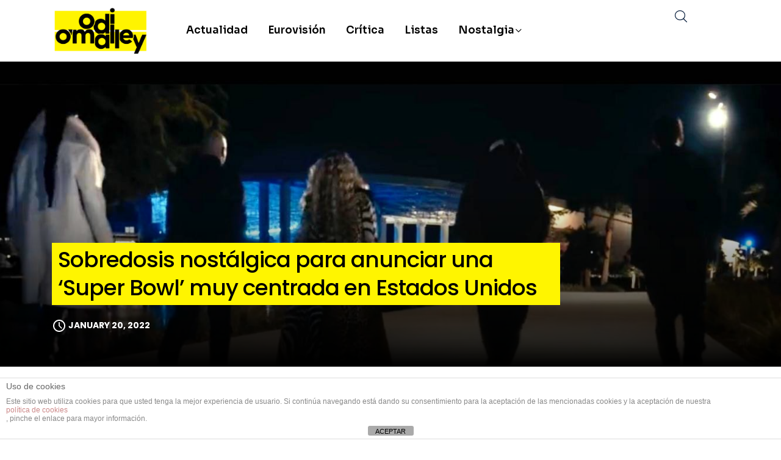

--- FILE ---
content_type: text/html; charset=utf-8
request_url: https://www.google.com/recaptcha/api2/aframe
body_size: 265
content:
<!DOCTYPE HTML><html><head><meta http-equiv="content-type" content="text/html; charset=UTF-8"></head><body><script nonce="7tLTiT08th3fmr5lX03BlA">/** Anti-fraud and anti-abuse applications only. See google.com/recaptcha */ try{var clients={'sodar':'https://pagead2.googlesyndication.com/pagead/sodar?'};window.addEventListener("message",function(a){try{if(a.source===window.parent){var b=JSON.parse(a.data);var c=clients[b['id']];if(c){var d=document.createElement('img');d.src=c+b['params']+'&rc='+(localStorage.getItem("rc::a")?sessionStorage.getItem("rc::b"):"");window.document.body.appendChild(d);sessionStorage.setItem("rc::e",parseInt(sessionStorage.getItem("rc::e")||0)+1);localStorage.setItem("rc::h",'1769242031023');}}}catch(b){}});window.parent.postMessage("_grecaptcha_ready", "*");}catch(b){}</script></body></html>